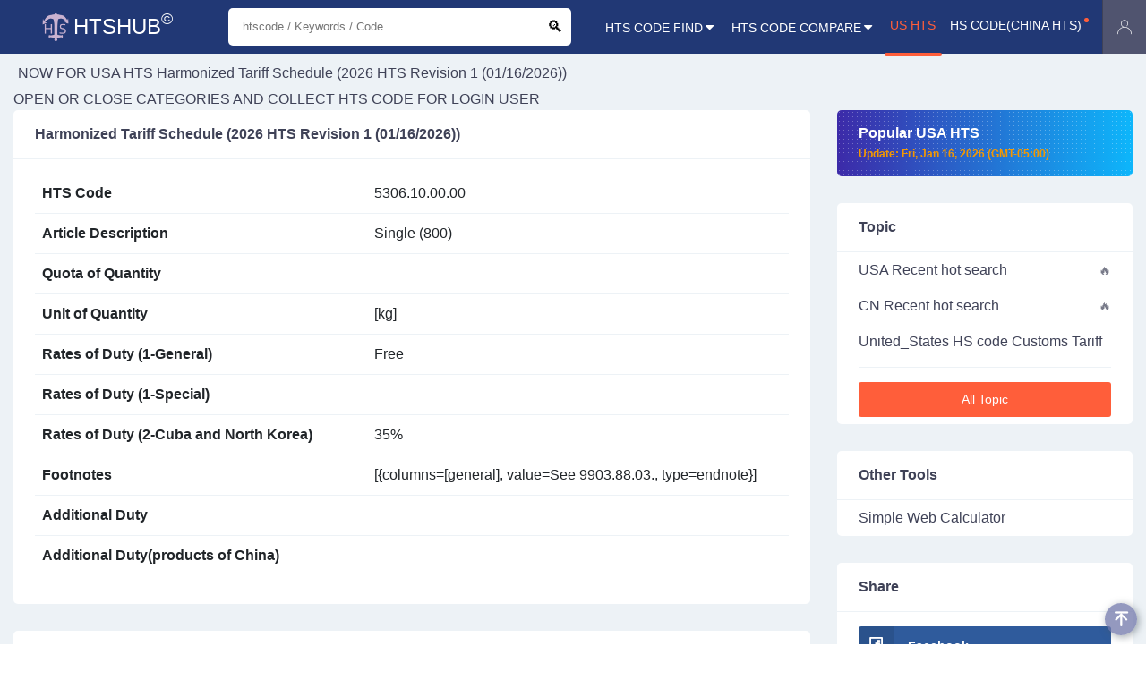

--- FILE ---
content_type: text/html;charset=UTF-8
request_url: https://www.htshub.com/us-hs/detail/5306100000
body_size: 4196
content:
<!DOCTYPE html>
<html lang="en">
<head>
    <meta charset="utf-8">
    <meta http-equiv="X-UA-Compatible" content="IE=edge" />
    <meta name="format-detection" content="telephone=no">
    <meta name="renderer" content="webkit">
    <meta name="viewport" content="width=device-width,initial-scale=1,maximum-scale=1,user-scalable=no">
    <meta http-equiv="Cache-Control" content="no-transform" />
    <meta http-equiv="Cache-Control" content="no-siteapp" />
    <meta name="MobileOptimized" content="width" />
    <meta name="HandheldFriendly" content="true" />
    <meta http-equiv="cleartype" content="on" />
		<meta name="description" content="Single (800)" />
    <meta name="keywords" content="5306.10.00.00 HTS CODE, HTS CODES, harmonized tariff schedule" />
    <link rel="shortcut icon" href="https://www.htshub.com/static/img/favicon.ico" type="image/vnd.microsoft.icon" />
    <link rel="apple-touch-icon" href="/apple-touch-icon.png" />
    <link rel="apple-touch-icon" href="/apple-touch-icon-precomposed.png" />
    <link rel="apple-touch-icon" sizes="120x120" href="/apple-touch-icon-120x120-precomposed.png" />
    <link rel="apple-touch-icon" sizes="120x120" href="/apple-touch-icon-120x120.png" />
    <link rel="apple-touch-icon" sizes="152x152" href="/apple-touch-icon-152x152-precomposed.png" />
    <link rel="apple-touch-icon" sizes="152x152" href="/apple-touch-icon-152x152.png" />
	<title>5306.10.00.00-Single (800)</title>
    <link rel="stylesheet" href="https://www.htshub.com/static/css/hts.min.css?v=009">
 <!-- Global site tag (gtag.js) - Google Analytics -->
<script async src="https://www.googletagmanager.com/gtag/js?id=G-RXZ7364MBD"></script>
<script>
  window.dataLayer = window.dataLayer || [];
  function gtag(){dataLayer.push(arguments);}
  gtag('js', new Date());

  gtag('config', 'G-RXZ7364MBD');
</script><script async src="https://pagead2.googlesyndication.com/pagead/js/adsbygoogle.js?client=ca-pub-1599550372230674"
     crossorigin="anonymous"></script></head>
<body>
    <header>
        <div class="container-fluid">
            <div class="row justify-content-between align-items-center">
                <div class="col-lg-auto logo">
                    <a href="/" title="Home">
                        <img src="https://www.htshub.com/static/img/logo-white.png" alt="logo">htshub<sup>©</sup>
                    </a>
                </div>
                <div class="col-auto nav_switch_box">
                    <label class="nav_switch" for="nav_filter"><i class="fa fa-menu"></i></label>
                    <label class="nav_switch" for="nav_mobile"><i class="fa fa-controls"></i></label>
                    <a class="nav_switch" href="/user"><i class="fa fa-user" id="u-name"></i></a>
                </div>
                <input type="checkbox" id="nav_mobile">
                <label class="all_lang_shadow" for="nav_mobile"></label>
                <div class="col top_search_wrapper">
                    <div class="top_search">
                        <form class="d-flex input-wrapper search-icon" action="/us-hs/search" method="post"> <input type="text" name="wd" autocomplete="off" placeholder="htscode / Keywords / Code" value="" required> <input type="submit" value="🔍️">
                           <!-- <ul class="hts_hot_list fontsize_1x">
                                <li>
                                    <dl class="row no-gutters small border_top text_silver">
                                        <dt>Hot Keywords:</dt>
                                        <dd><a href="/us-hs/search/moon">moon</a></dd>
                                        <dd><a href="/us-hs/search/love">love</a></dd>
                                        <dd><a href="/us-hs/search/sun">Sun</a></dd>
                                    </dl>
                                </li>
                            </ul>-->
                        </form>
                    </div>
                </div>
                <nav class="col-auto nav">
                    <h2 class="nav_title">Navigation <label for="nav_mobile"><i class="fa fa-close"></i></label></h2>
                    <ul class="row no-gutters">
                        <li class="col-auto">
                            <a href="/">HTS CODE FIND<i class="fa fa-caret-down"></i></a>
                            <ul>
                                <li><a href="/us-hs">USA HTS</a></li>
                               <!-- <li><a href="/taric">TARIC(EU HTS)</a></li> -->
                                <li><a href="/cn-hs">HS CODE(China HTS)</a></li>
                                <li><a href="/jp-hs">Japan HTS</a></li>
                                <li><a href="/ca-hs">Canada HTS Customs Tariff</a></li>
                            </ul>
                        </li>
                        <li class="col-auto">
                            <a>HTS CODE Compare<i class="fa fa-caret-down"></i></a>
                            <ul>
                                <li><a href="/us-hs/compare-htscode">USA HTS Compare</a></li>
                               <!-- <li><a href="/taric">TARIC(EU HTS) Compare</a></li> -->
                                <li><a href="/cn-hs/compare-htscode">HS CODE(China HTS) Compare</a></li>
                                <li><a href="/jp-hs/compare-htscode">Japan HTS  Compare</a></li>
                                <li><a href="/ca-hs/compare-htscode">Canada HTS  Compare</a></li>
                            </ul>
                        </li>
                        <li class="col-auto"><a class="active"  href="/us-hs">US HTS</a></li>
                       <!-- <li class="col-auto"><a   href="/taric">TARIC(EU HTS)</a></li>-->
                        <li class="col-auto"><a   class="new" href="/cn-hs">HS CODE(China HTS)</a></li>
                    </ul>
                </nav>
            </div>
        </div>
    </header><section class="main">
<div class="content_right">
    <div class="content_body">
        <div class="container">
         <div style="margin-left:5px;margin-bottom:5px;" title="outdent/leftdent">
                     NOW FOR USA HTS <a href="/us-hs">Harmonized Tariff Schedule (2026 HTS Revision 1 (01/16/2026))</a>
         </div>
              OPEN OR CLOSE CATEGORIES AND COLLECT HTS CODE  FOR  <a href ="/user">LOGIN USER</a>
         <script>
          function getCookie(name) {
    var prefix = name + "="
    var start = document.cookie.indexOf(prefix)
    if (start == -1) {
        return null;
    }
    var end = document.cookie.indexOf(";", start + prefix.length)
    if (end == -1) {
        end = document.cookie.length;
    }
    var value = document.cookie.substring(start + prefix.length, end)
    return unescape(value);
}
var uname = getCookie('uname');
if(uname!=null){
	document.getElementById('u-name').style.color="#77FF00";
}
           </script>
             <div class="row">
 <!-- main start -->
<div class="col">
    <div class="hts_card_list">
        <h2><a href="/us-hs" class="d-flex justify-content-between">Harmonized Tariff Schedule (2026 HTS Revision 1 (01/16/2026))</a></h2>
        <div class="p-xs detail-hts">
        	<table class="table table-hover top_no_border">
				<tr>
					<td><b>HTS Code</b></td>
					<td>5306.10.00.00<!--
					
					
					<br/><span>Valid in  version</span>-->
					</td>
				</tr>
				<tr>
					<td><b>Article Description</b></td>
					<td>Single (800)</td>
				</tr>
				<tr>
					<td><b>Quota of Quantity</b></td>
					<td></td>
				</tr>
				<tr>
					<td><b>Unit of Quantity</b></td>
					<td>[kg]</td>
				</tr>
				<tr>
					<td><b>Rates of Duty (1-General)</b></td>
					<td>Free</td>
				</tr>
				<tr>
					<td><b>Rates of Duty (1-Special)</b></td>
					<td></td>
				</tr>
				<tr>
					<td style="min-width:350px;"><b>Rates of Duty (2-Cuba and North Korea)</b></td>
					<td>35%</td>
				</tr>
				<tr>
					<td><b>Footnotes</b></td>
					<td>[{columns=[general], value=See 9903.88.03., type=endnote}]</td>
				</tr>
				<tr>
					<td><b>Additional Duty</b></td>
					<td></td>
				</tr>
				<tr>
					<td><b>Additional Duty(products of China)</b></td>
					<td></td>
				</tr>
				</table>
	        </div>
	     </div>
	     
	     <!-- next start -->
	     <div class="hts_card_list">
	     	<h2><span class="d-flex justify-content-between">Related Information</span></h2>
	     	<div class="p-xs detail-hts">
	     		<table class="table table-hover top_no_border">
	     			<tr><td style="min-width:100px"><b>Section XI:</b></td><td><a href="/us-hs/section/section-11"> Textile and Textile Articles</a></td></tr>
	     			<tr><td style="min-width:100px"><b>Chapter 53</b></td><td><a href="/us-hs/chapter/53">  Other vegetable textile fibers; paper yarn and woven fabric of paper yarn</a></td></tr>
	     			<tr><td style="min-width:100px"><b>Heading 5306</b></td><td><a href="/us-hs/head/5306">Flax yarn:</a></td></tr>
	     		</table>
	        </div>
	     </div>
	     
	        <div class="hts_card_list">
	        <div class="p-xs">
	        	<div class="detail-more" style="overflow: hidden;">
	        	<div style="float: left; width: 80%;" title="Flax yarn:">Prev:<a class="text_blue" href="/us-hs/detail/5306">5306&nbsp;&nbsp;Flax yarn:</a></div>
            	<div style="float: right; min-width:100px;"><a href="/us-hs/compare-htscode/5306100000-5306" >Compare-5306</a></div>
	        	</div>
            	<div class="detail-more detail-more-top" style="overflow: hidden;">
            	<div style="float: left; width: 80%;">Next:<a class="text_blue" href="/us-hs/detail/5306200000">5306.20.00.00&nbsp;&nbsp;Multiple (folded) or cabled (800)</a></div>
            	<div style="float: right;min-width:100px;"><a href="/us-hs/compare-htscode/5306100000-5306200000" >Compare-5306200000</a></div>
            	</div>
	   		</div>
	   		</div>
	   
	     <!-- next end--->
<!--comment start-->
<style>
	     .ecomment {
    padding: 12px 16px;
    border-radius: 4px;
}
.border {
    border: 1px solid #edf2f6;
}
</style>
<div class="hts_card_list social_wrapper font_global">
<h2><span class="hts_font line">💬</span>Remark for HTS <span class="small">(Only show for me)</span><i id="comment"></i></h2>
 <div class="p-xs">
   Login for collect HTS CODE，<a class="text_blue" rel="nofollow" href="/user/login?hscode=5306100000&area=USA"  target="_blank">Sign In</a>
</div>
</div><!--comment end-->
</div>               
 <!--main end ----->
<div class="right_side col">
    <div class="content_sidebar content_sticky">
        <div class="widget">
            <div class="widget_wrapper">
                <div class="popular_hts">
                                    <h2><a href="/us-hs" title="Update: Fri, Jan 16, 2026 (GMT-05:00)">Popular USA HTS <br> <span class="x_small text_yellow">Update: Fri, Jan 16, 2026 (GMT-05:00)</span></a></h2>
                </div>
            </div>
        </div>
        <div class="widget">
            <h2><a href='/'>Topic</a></h2>
            <div class="widget-content hot">
				<div class="widget_box d-flex align-items-center">
				<a href='/us-hs/hot' class="col truncate px-0">USA Recent hot search</a>
				</div>
			</div>
			<div class="widget-content hot">
				<div class="widget_box d-flex align-items-center">
				<a href='/cn-hs/hot' class="col truncate px-0">CN Recent hot search</a>
				</div>
			</div>
            <div class="widget-content">
                 <div class="widget_box d-flex align-items-center">
                    <a href='/us-hs' class="col truncate px-0">United_States HS code Customs Tariff</a>
                 </div>
           </div>
                <div class="widget-content more_link">
                    <div class="widget_box">
                        <hr class="mt-0">
                        <a href='/' class="more_link_btn">All Topic</a>
                    </div>
                </div>
        </div>
        <!-- other tools start -->
         <div class="widget">
            <h2>Other Tools</h2>
            <div class="widget-content">
                 <div class="widget_box d-flex align-items-center">
                    <a href="/calculator" class="col truncate px-0" title="Free Online Web Calculator">Simple Web Calculator</a>
                </div>
            </div>
        </div>
        <!-- other tools end -->
        <div class="widget">
            <h2><a>Share</a></h2>
            <div class="widget_wrapper py-2">
                <div class="widget_content">
                    <div class="widget_box">
                        <a href="https://www.facebook.com/sharer.php?u=https://www.htshub.com/&title=Home" class="share_link link_bg_1" rel="nofollow" target="_blank"><i class="fa fa-facebook"></i>Facebook</a>
                    </div>
                </div>
                <div class="widget_content">
                    <div class="widget_box">
                        <a href="https://twitter.com/share?url=https://www.htshub.com/&text=Home" class="share_link link_bg_2" rel="nofollow" target="_blank"><i class="fa fa-twitter"></i>Twitter</a>
                    </div>
                </div>
            </div>
        </div>
        <div class="widget"></div>
    </div>
</div>              <!-- right sider  --->
            </div>
        </div>
    </div>
</div>
</section>
<footer id="htsfooter">
        <div class="container">
            <div class="row justify-content-between">
                <div class="col">
                    <a class="logo_box" href="/">
                        <div class="title_box">
                            <div>htshub</div>
                            <p>HS Code and Tariff Index</p>
                        </div>
                    </a>
                    <div class="about_box">
                        <p>World Customs Harmonized System</p>
                    </div>
                </div>
                <div class="col quick_link y_scroll">
                    <div class="row">
                        <div class="col">
                            <div class="nav_menu_box">
                                <h3>Quick Navigation</h3>
                                <ul class="nav_menu">
                                    <li><a href="/">Home</a></li>
                                    <li><a href="/us-hs" class="new">US HTS</a></li>
                                    <!--
                                    <li><a href="/cn-hs">CHINA HTS</a></li>
                                    <li><a href="/eu-hs">EU HTS</a></li>
                                    -->
                                </ul>
                            </div>
                        </div>
                        <!--
                        <div class="col">
                            <div class="nav_menu_box">
                                <h3>About Us</h3>
                                <ul class="nav_menu">
                                    <li><a href="/help-list" class="new">User Guide</a></li>
                                    <li><a href="/contact">Contact Us</a></li>
                                </ul>
                            </div>
                        </div>
                        -->
                    </div>
                </div>
            </div>
        </div>

        <hr>
        <div class="copyright container">
            <div class="row justify-content-lg-between align-items-center">
                <div class="col-auto info_body">© 2026 <a class="text_orange" href="/">HTShub.com</a></div>
                <div class="col-auto">
                    <a class="tooltip" href="/info/notices">
                        <i class="fa fa-safety-certificate"></i>Legal Notices</a>
                </div>
                <div class="col-auto">
                    <a class="tooltip" href="/info/privacy-policy">
                        <i class="fa fa-info-circle"></i>Privacy Policy</a>
                </div>
            </div>
        </div>
    </footer>
    <ul class="stiky_menu">
        <li><a id="totop" href="#" title="Back to top"><i class="fa fa-icon-up"></i></a></li>
    </ul>
<script defer src="https://static.cloudflareinsights.com/beacon.min.js/vcd15cbe7772f49c399c6a5babf22c1241717689176015" integrity="sha512-ZpsOmlRQV6y907TI0dKBHq9Md29nnaEIPlkf84rnaERnq6zvWvPUqr2ft8M1aS28oN72PdrCzSjY4U6VaAw1EQ==" data-cf-beacon='{"version":"2024.11.0","token":"d6369a9a89074dcf9eef99200ebdc336","r":1,"server_timing":{"name":{"cfCacheStatus":true,"cfEdge":true,"cfExtPri":true,"cfL4":true,"cfOrigin":true,"cfSpeedBrain":true},"location_startswith":null}}' crossorigin="anonymous"></script>
</body>

</html>


--- FILE ---
content_type: text/html; charset=utf-8
request_url: https://www.google.com/recaptcha/api2/aframe
body_size: 270
content:
<!DOCTYPE HTML><html><head><meta http-equiv="content-type" content="text/html; charset=UTF-8"></head><body><script nonce="SQ76WXhCx04ZSh6MbKvzZA">/** Anti-fraud and anti-abuse applications only. See google.com/recaptcha */ try{var clients={'sodar':'https://pagead2.googlesyndication.com/pagead/sodar?'};window.addEventListener("message",function(a){try{if(a.source===window.parent){var b=JSON.parse(a.data);var c=clients[b['id']];if(c){var d=document.createElement('img');d.src=c+b['params']+'&rc='+(localStorage.getItem("rc::a")?sessionStorage.getItem("rc::b"):"");window.document.body.appendChild(d);sessionStorage.setItem("rc::e",parseInt(sessionStorage.getItem("rc::e")||0)+1);localStorage.setItem("rc::h",'1768817294690');}}}catch(b){}});window.parent.postMessage("_grecaptcha_ready", "*");}catch(b){}</script></body></html>

--- FILE ---
content_type: text/css
request_url: https://www.htshub.com/static/css/hts.min.css?v=009
body_size: 15783
content:
/*! 
 * Bootstrap Reboot v4.4.1 (https://getbootstrap.com/)
 * Copyright 2011-2019 The Bootstrap Authors
 * Copyright 2011-2019 Twitter, Inc.
 * Licensed under MIT (https://github.com/twbs/bootstrap/blob/master/LICENSE)
 * Forked from Normalize.css, licensed MIT (https://github.com/necolas/normalize.css/blob/master/LICENSE.md)
 */*,::after,::before{box-sizing:border-box}.mb_1,p,pre{margin-bottom:1rem;margin-top:0}.col,.col-auto,.col.full,.col.grow,.row-cols-1>*{max-width:100%}.clearfix::after,.list_circle li::before,.tooltip .tooltip_info:after{content:""}.card>a>h2,.logo_box .title_box,.nav_menu_box,.uppercase,header .logo,header .nav ul li a{text-transform:uppercase}.all_lang ul li a:after,.fa,header .nav>ul li>ul a:after{-webkit-font-smoothing:antialiased}.BeautyAlert,.card>a>h2,.stick_sidebar_left .btn_box a,.stick_sidebar_left .submenu_toggle li a span,.text-truncate,.text_animate_ro>span>i,.tooltip .tooltip_info,.truncate,.widget .share_link{text-overflow:ellipsis;white-space:nowrap}.strong,b,strong{font-weight:700}sub,sup{position:relative;font-size:75%;line-height:0;vertical-align:baseline}.sub,sub{bottom:-.25em}.sup,sup{top:-.5em}code,kbd,pre,samp{font-family:SFMono-Regular,Menlo,Monaco,Consolas,"Liberation Mono","Courier New",monospace;font-size:1em}pre{overflow:auto}figure{margin:0 0 1rem}@keyframes heart{0%,17.5%{font-size:0}}@keyframes bubble{15%{transform:scale(1);border-color:#a480ff;border-width:1rem}100%,50%{transform:scale(1);border-width:0}}@keyframes sparkles{0%,20%{opacity:0}25%{opacity:1;box-shadow:.32476rem -2.4375rem 0 0 #ff8080,-.32476rem -2.0625rem 0 0 #ffed80,2.1082rem -1.26585rem 0 0 #ffed80,1.41004rem -1.53985rem 0 0 #a4ff80,2.30412rem .85901rem 0 0 #a4ff80,2.08305rem .14233rem 0 0 #80ffc8,.76499rem 2.33702rem 0 0 #80ffc8,1.18748rem 1.71734rem 0 0 #80c8ff,-1.35019rem 2.0552rem 0 0 #80c8ff,-.60229rem 1.99916rem 0 0 #a480ff,-2.44865rem .22578rem 0 0 #a480ff,-1.93852rem .77557rem 0 0 #ff80ed,-1.70323rem -1.77366rem 0 0 #ff80ed,-1.81501rem -1.03204rem 0 0 #ff8080}}@keyframes text_l{from{background-position:-150px 0}to{background-position:0 0}}@keyframes text_r{to{transform:rotateX(360deg)}}@keyframes animate04{50%{transform:translate(20px)}}@keyframes animate10{0%{transform:translate(0)}100%{transform:translate(-110vw)}}@keyframes animate10-mobile{0%{transform:translate(15vw) scale(.75)}100%{transform:translate(-200vw) scale(.75)}}@keyframes animate11{50%{transform:translateY(5px);opacity:0}}@keyframes animate13{0%{transform:translate(-20vw,200px) scale(1.5)}100%{transform:translate(50vw,-200px) scale(.2)}}@keyframes cubespin{to{transform:rotateX(-35deg) rotateY(-315deg) rotate(-360deg)}}.container,.container-fluid{width:100%;padding-right:15px;padding-left:15px;margin-right:auto;margin-left:auto}.row{display:-ms-flexbox;display:flex;-ms-flex-wrap:wrap;flex-wrap:wrap;margin-right:-15px;margin-left:-15px}.no-gutters{margin-right:0;margin-left:0}.no-gutters>.col,.no-gutters>[class*=col-]{padding-right:0;padding-left:0}.col,.col-auto{position:relative;width:100%;padding-right:15px;padding-left:15px}.col{-ms-flex-preferred-size:0;flex-basis:0;-ms-flex-positive:1;flex-grow:1}.col.grow{flex-basis:0;flex-grow:1}.col.full{flex-basis:100%}.col-auto{-ms-flex:0 0 auto;flex:0 0 auto;width:auto}@media (max-width:1025px){.col,.col-auto.line{-ms-flex-preferred-size:100%;flex-basis:100%}}.row-cols-1>*{-ms-flex:0 0 100%;flex:0 0 100%}.row-cols-2>*{-ms-flex:0 0 50%;flex:0 0 50%;max-width:50%}.row-cols-3>*{-ms-flex:0 0 33.333333%;flex:0 0 33.333333%;max-width:33.333333%}.row-cols-4>*{-ms-flex:0 0 25%;flex:0 0 25%;max-width:25%}.row-cols-5>*{-ms-flex:0 0 20%;flex:0 0 20%;max-width:20%}.row-cols-6>*{-ms-flex:0 0 16.666667%;flex:0 0 16.666667%;max-width:16.666667%}@media (min-width:1025px){.row-cols-lg-1>*{-ms-flex:0 0 100%;flex:0 0 100%;max-width:100%}.row-cols-lg-2>*{-ms-flex:0 0 50%;flex:0 0 50%;max-width:50%}.row-cols-lg-3>*{-ms-flex:0 0 33.333333%;flex:0 0 33.333333%;max-width:33.333333%}.row-cols-lg-4>*{-ms-flex:0 0 25%;flex:0 0 25%;max-width:25%}.row-cols-lg-5>*{-ms-flex:0 0 20%;flex:0 0 20%;max-width:20%}.row-cols-lg-6>*{-ms-flex:0 0 16.666667%;flex:0 0 16.666667%;max-width:16.666667%}}.d-inline-block{display:inline-block}.d-flex{display:-ms-flexbox;display:flex}.d-inline-flex{display:-ms-inline-flexbox;display:inline-flex}.flex-column{-ms-flex-direction:column;flex-direction:column}.flex-column-reverse{-ms-flex-direction:column-reverse;flex-direction:column-reverse}.justify-content-center{-ms-flex-pack:center;justify-content:center}.justify-content-between{-ms-flex-pack:justify;justify-content:space-between}.justify-content-around{-ms-flex-pack:distribute;justify-content:space-around}.align-items-center{-ms-flex-align:center;align-items:center}.align-items-stretch{-ms-flex-align:stretch;align-items:stretch}.no-max-w{max-width:none}/*!
  * Alexander update 20210404
  * zh-hans|zh-hant|en|emoji
  */a{-webkit-tap-highlight-color:transparent}.h1,.h2,.h3,.h4,.h5,.h6,h1,h2,h3,h4,h5,h6{margin-bottom:.5rem;font-weight:500;line-height:1.2}.table,hr,table{margin-bottom:1rem}li,ul{list-style:none}img{border:0}.w-100,amp-img{width:100%}hr{margin-top:1rem;border:0;border-top:1px solid #edf2f6}.border_top,.hts_card_list>div+h3,.table td,.table th{border-top:1px solid #edf2f6}.radius_1,code{border-radius:5px}.small,small{font-size:87.5%;font-weight:400}code{font-size:87.5%;color:#e83e8c;word-wrap:break-word;padding:.25em .5em;background-color:#edf2f6}.table,table{width:100%;color:#212529;border-collapse:collapse}.table-hover tbody tr:hover,table .hover,table tr:hover{background-color:rgba(237,242,246,.25)}.table td,.table th{padding:.625rem .5rem;vertical-align:middle;position:relative;text-align:inherit}.table thead th{vertical-align:bottom;border-bottom:2px solid #dee2e6}.table tbody+tbody{border-top:2px solid #dee2e6}.clearfix::after{display:block;clear:both}.text-left{text-align:left}.text-right{text-align:right}.text-center{text-align:center}.radius_2{border-radius:50px}body{font-family:"Helvetica Neue",Helvetica,Arial,"PingFang SC","Hiragino Sans GB","Heiti SC","Microsoft YaHei","WenQuanYi Micro Hei",sans-serif;overflow-x:hidden;text-align:initial;color:#3f4257;font-size:1rem;font-weight:400;line-height:1.5;word-wrap:break-word;word-break:break-word}*{padding:0;margin:0;outline:0}:focus,input,select,textarea{outline:0}a:focus,a:hover,a:visited{text-decoration:none;outline:0}img,svg{max-width:100%;height:auto;vertical-align:middle;border-style:none}.text-truncate,.truncate,svg{overflow:hidden}.hide,[hidden],[hide],template{display:none}:root .iconfont{display:inline-block;font-size:inherit;vertical-align:middle}.capitalize,.filter_views>.col-auto,.search_filter li a,.widget .share_link{text-transform:capitalize}.p-lg{padding:3.5rem 0}.p-sm{padding:1.75rem 0}.mb_half{margin-bottom:.5rem}.mb_0,details .category_all_list,details .category_all_list .nav_menu{margin-bottom:0}@font-face{font-family:fa;src:url([data-uri]) format('truetype');font-weight:500;font-style:normal;font-display:swap}.fa{font-family:fa!important;font-size:16px;font-style:normal;-moz-osx-font-smoothing:grayscale}.fa-right:before{content:"\e642"}.fa-left:before{content:"\e609"}.fa-controls:before{content:"\e619"}.fa-user:before{content:"\e6a9"}.fa-icon-up:before{content:"\e668"}.fa-info-circle:before{content:"\e77e"}.fa-outdent:before{content:"\e7f3"}.fa-close:before{content:"\e63b"}.fa-facebook:before{content:"\e617"}.fa-caret-down:before{content:"\ef5e"}.fa-safety-certificate:before{content:"\e776"}.fa-twitter:before{content:"\e9b2"}.fa-indent:before{content:"\e6bf"}.fa-menu:before{content:"\e890"}@media (min-width:1600px){.container,.container-lg,.container-md,.container-sm,.container-xl{max-width:1440px}}.head_select,input:not([type=checkbox]):not([type=radio]):not([type=button]):not([type=submit]),select,textarea{border:none;color:#50546f;transition:.25s;height:42px;border-radius:5px;padding:.75rem 1rem}input:not([type=checkbox]):not([type=radio]):not([type=button]):not([type=submit]):focus,select:focus,textarea:focus{border-color:#3b99ff}.color_black,a{color:#3f4257;text-decoration:none;background-color:transparent}.color_blue,a:hover{color:#315efb}.list_circle{padding:.5rem 0 .5rem 1.25rem}.list_circle li,.relative{position:relative}.z_1{z-index:1}.list_circle li::before{display:inline-block;margin:0 8px 0 -16px;width:8px;height:8px;border:2px solid #3b99ff;border-radius:50%}.fa:not(i)::before{margin-right:3px}.pointer,.social_operation,.tooltip,.top_search input[type=submit]{position:relative;cursor:pointer}.tooltip .tooltip_info{font-size:14px;color:#fff;line-height:normal;font-family:initial;position:absolute;display:block;left:15%;bottom:100%;font-style:normal;overflow:hidden;max-width:160px;padding:8px 12px;border-radius:5px;background-color:#ff5e3a;box-shadow:0 5px 25px -6px rgba(41,128,185,.2);transition:.33s;opacity:0;visibility:hidden;transform:translateY(5px)}.socials_box li amp-img,.tooltip .tooltip_info amp-img,.tooltip .tooltip_info mip-img,html:not([amp]):not([mip]) .tooltip .tooltip_info img{display:block;width:80px;max-width:none;margin-bottom:2px}.tooltip .tooltip_info p,header .logo{text-align:center;margin-bottom:0}.tooltip:hover .tooltip_info{opacity:1;visibility:visible;transform:translate(0);z-index:9}.tooltip .tooltip_info:after{display:block;position:absolute;bottom:-5px;left:0;width:0;height:0;border:0;border:10px solid transparent;border-top:10px solid #ff5e3a;border-bottom:0}.btn_box_landscape .tooltip,.static{position:static}.btn_box_landscape .tooltip .tooltip_info{left:50%;transform:translate(-50%,0)}.btn_box_landscape .tooltip .tooltip_info:after{content:none}header{background-color:#213875;position:-webkit-sticky;position:sticky;top:0;z-index:3}.new,header .logo,header .nav>ul>li>a.new{position:relative}header .logo{font-size:24px;font-weight:300;width:240px;line-height:60px}header .logo a{color:#fff;display:flex;align-items:center;justify-content:center}header .logo a amp-img,html:not([amp]) header .logo a img{width:30px;margin-right:5px}header .logo a sup{display:inline-block;animation:shake-random infinite 2s}header .nav ul li a{display:block;white-space:nowrap;font-size:.875rem;color:#fff;cursor:pointer}.new:after,header .nav>ul>li a.new:after{content:"";display:block;width:5px;height:5px;position:absolute;top:10%;right:-.5rem;border-radius:50%;background-color:#ff5e3a}.all_lang>h2,.bar_wrapper>h2,.nav_title{display:none;position:relative;font-size:18px;padding:15px;border-bottom:solid 1px rgba(255,255,255,.1)}header .nav ul li{position:relative}header .nav>ul.row>li{padding:0 1rem}header .nav>ul>li>a.active{color:#ff5e3a}header .nav>ul>li>a.active:after{content:"";position:absolute;top:auto;bottom:-21px;left:0;right:0;margin:auto;width:4rem;height:4px;border-radius:5px;background-color:#ff5e3a}.social_operation ul,header .nav>ul li>ul{position:absolute;z-index:2;top:100%;left:50%;text-align:initial;transform:translate(-50%,5px);background-color:#fff;border-radius:5px;border:1px solid #ebedff;box-shadow:0 5px 20px 0 rgba(23,44,82,.1);transition:.33s;opacity:0;visibility:hidden}.social_operation ul{left:calc(50% - 1.25rem)}.social_operation ul a,header .nav>ul li>ul a{padding:6px 30px;font-size:14px;font-weight:400;color:#666;min-width:200px;transition:.4s ease-out}.social_operation ul a{display:block;min-width:auto}header .nav>ul li>ul a:after{content:"";position:absolute;top:3px;right:15px;font-family:iconfont;font-size:20px;font-style:normal;-moz-osx-font-smoothing:grayscale;transition:.4s ease-out;opacity:0;visibility:hidden}.social_operation ul a:hover,header .nav>ul li>ul a:hover{background-color:#edf2f6;color:#ff5e3a}header .nav>ul li>ul a:hover:after{transform:translate(-5px,0);opacity:1;visibility:visible}.social_operation:hover ul,header .nav>ul li:hover>ul{opacity:1;visibility:visible;transform:translate(-50%,0)}.input-wrapper{background-color:#fff;border-radius:5px;font-size:14px;min-width:300px}.top_search .input-wrapper+label{display:none;margin-bottom:0;width:45px;text-align:center;color:#fff;background-color:#ff5e3a;border-radius:5px;font-size:18px;font-weight:700;line-height:36px;margin-left:5px}.input-wrapper input:not([type=submit]):not([type=button]){border:none;padding:0 12px;width:calc(100% - 36px);background-color:transparent;line-height:42px}.input-wrapper input[type=button],.input-wrapper input[type=submit]{border:none;background-color:transparent;line-height:36px;width:36px;font-size:18px}.top_search{display:flex;max-width:460px;margin:auto}.search-icon{position:relative;width:100%}.BeautyAlert{padding:10px;margin:0 auto;position:fixed;top:200px;left:50%;background:#02b875;z-index:999999;-webkit-border-radius:5px;-moz-border-radius:5px;border-radius:5px;overflow:hidden;color:#fff;text-align:center;font-size:16px}.BeautyAlert_error{background:#ff5b5b}.BeautyAlert_success{background:#57ad68}.BeautyAlert_warn{background:#f29a00}.hts_hot_list{position:absolute;width:100%;top:100%;left:0;z-index:2;background-color:#fff;border-radius:6px;padding:0 .5rem;border:1px solid #ebedff;box-shadow:0 5px 20px 0 rgba(23,44,82,.1);transition:.33s .2s;opacity:0;visibility:hidden;transform:translateY(5px)}.hts_hot_list li a,.hts_hot_list li dt{display:block;padding:5px .5rem;transition:.2s ease-out}.hts_hot_list li dt{flex:0 0 100%}.hts_hot_list li dl{padding:.25rem 0}.hts_hot_list li dd a{padding:4px 10px;margin:0 2px}.hts_hot_list li a.active,.hts_hot_list li a:hover{background-color:#edf2f6;color:#ff5e3a}.hts_hot_list li a.active.more{display:block;text-align:center;padding:8px;margin:8px;border-radius:5px;color:#fff;background-color:#ff5e3a}.hts_hot_list,.mr_1{margin-right:5px}.mr_2{margin-right:1rem}.ml_3{margin-left:1.5rem}header .input-wrapper input[type=text]:focus~.hts_hot_list{opacity:1;visibility:visible;transform:translateY(2px)}.side-menu{position:absolute}.side-menu label{display:inline-block;font-size:14px;text-align:center;vertical-align:middle;line-height:42px;color:#fff;margin-bottom:0;cursor:pointer}#nav_filter[type=checkbox],.menu_switch,.side-menu [type=checkbox],header [type=checkbox]{display:none}.bar_wrapper>h2 label,.nav_title>label{display:none;margin-bottom:0;font-size:18px;color:#ff5e3a;font-weight:700;position:absolute;top:15px;right:15px;line-height:1}.all_lang>h2 label{display:block}.all_lang ul li a:after{content:"\e7eb";position:absolute;top:15px;right:10px;font-weight:700;font-family:iconfont;font-size:12px;font-style:normal;-moz-osx-font-smoothing:grayscale}.all_lang_shadow{position:fixed;left:0;right:0;top:0;bottom:0;width:100%;height:100%;z-index:9;opacity:0;visibility:hidden;background-color:rgba(0,0,0,.35);transform:translate3d(0,0,0);transition:.33s}#nav_mobile[type=checkbox]:checked~.all_lang_shadow{opacity:1;visibility:visible}[type=checkbox]:checked~.all_lang{transform:translate(-240px);box-shadow:0 15px 25px 1px rgba(0,0,0,.1)}.content_right>div+div{margin-top:10px}.text_animate_bg{position:relative;color:#3f4257;text-shadow:-4px -4px #fff,-2px -2px rgba(63,66,87,.7);-webkit-text-fill-color:transparent;-webkit-background-clip:text;background-image:-webkit-linear-gradient(-45deg,#3f4257 25%,rgba(255,255,255,0) 25%,rgba(255,255,255,0) 50%,#3f4257 50%,#3f4257 75%,rgba(255,255,255,.5) 75%,rgba(255,255,255,0));background-size:150px 150px;animation:text_l 2s infinite linear}.card.more_pro>a,.popular_hts,.profile_header_bg{background-size:5px 5px,100% 100%}.text_animate_ro{position:relative;width:100%;height:30px;overflow:hidden;perspective:300px}.text_animate_ro>span,.text_animate_ro>span>i{position:absolute;height:30px;left:0;width:100%}.text_animate_ro>span{top:50%;margin-top:-15px;transform-style:preserve-3d;animation:text_r 15s infinite linear}.text_animate_ro>span>i{color:#3f4257;top:0;overflow:hidden;line-height:30px;font-style:normal;-webkit-backface-visibility:hidden;backface-visibility:hidden;text-indent:1rem}.text_animate_ro>span>i:nth-of-type(n+1){transform:rotateX(72deg) translateZ(30px)}.text_animate_ro>span>i:nth-of-type(n+2){transform:rotateX(144deg) translateZ(30px)}.text_animate_ro>span>i:nth-of-type(n+3){transform:rotateX(216deg) translateZ(30px)}.text_animate_ro>span>i:nth-of-type(n+4){transform:rotateX(288deg) translateZ(30px)}.text_animate_ro>span>i:nth-of-type(n+5){transform:rotateX(360deg) translateZ(30px)}.yy01{bottom:30%;right:4%;font-size:40px}.yy02{bottom:25%;right:11%;font-size:60px}.yy03{bottom:30%;right:10%;font-size:30px}.yy04{top:5%;right:2%;font-size:90px;animation:animate04 6s linear infinite}.yy05{top:5%;right:6%;font-size:60px}.yy06{bottom:30%;right:30%;font-size:100px}.yy07,.yy08,.yy09{bottom:20%}.yy07,.yy08,.yy09,.yy10{font-size:60px}.yy07{right:13%}.yy08{right:20%}.yy09{right:0}.yy10{bottom:8%;right:-10%;animation:animate10 15s linear infinite}.yy11{bottom:15%;left:22%;font-size:40px}.yy12{bottom:10%;right:-15%;font-size:90px;animation:animate10 18s linear infinite}.yy13{top:10%;left:-5%;font-size:40px;animation:animate13 6s linear infinite}.yy14{bottom:20%;left:2%;font-size:30px}.yy15{bottom:15%;left:25%;font-size:35px}.yy16{bottom:22%;left:0;font-size:40px}.yy17{bottom:30%;left:0;font-size:100px}.yy18,.yy19{font-size:60px}.yy18{bottom:30%;left:6%}.yy19{top:20%;left:5%;animation:animate04 6s linear infinite -3s}.snow-animate02{width:2px;height:2px}.snow-animate03{width:3px;height:3px}.card{position:relative;margin-bottom:30px}.card>a{display:flex;align-items:center;justify-content:center;height:190px;overflow:hidden;border-radius:5px}.card>a>h2{position:absolute;top:20px;left:20px;right:20px;font-size:18px;color:#fff;overflow:hidden;z-index:1}.card>a>p.data{position:absolute;bottom:20px;left:20px;margin:0;color:#4485ed;font-size:12px;background-color:#fff;padding:3px 6px;border-radius:50px;min-width:1.5rem;text-align:center}.card.more_pro>a{perspective:1000px;background-image:radial-gradient(rgba(255,255,255,.3) 15%,rgba(0,0,0,0) 16%),linear-gradient(to left,#4485ed,#f74881)}.category_list [class^=col] .card.more_pro>a>p.core{transform-style:PRESERVE-3D;text-shadow:none;width:80px;height:80px;position:relative;transform:rotateX(-35deg) rotateY(45deg) rotate(0);animation:cubespin 10s linear infinite}.card.more_pro>a>p.core i{position:absolute;left:0;top:0;right:0;bottom:0;display:block;font-style:normal;font-size:32px;line-height:80px;border-radius:0;text-align:center;background-color:#fff}.card.more_pro>a>p.core i:nth-of-type(n+1){background:rgba(255,94,58,.9);transform:rotateX(180deg) translateZ(-40px)}.card.more_pro>a>p.core i:nth-of-type(n+2){background:rgba(68,133,237,.9);transform:rotateX(180deg) translateZ(40px) rotate(180deg) rotateY(180deg)}.card.more_pro>a>p.core i:nth-of-type(n+3){background:rgba(255,153,0,.9);transform:rotateY(90deg) translateZ(40px) rotate(-90deg) rotateX(180deg)}.card.more_pro>a>p.core i:nth-of-type(n+4){background:rgba(247,72,129,.9);transform:rotateY(-90deg) translateZ(40px) rotatex(180deg) rotate(270deg)}.card.more_pro>a>p.core i:nth-of-type(n+5){background:rgba(82,64,97,.9);transform:rotateX(90deg) translateZ(40px) rotate(-90deg) rotateY(180deg)}.card.more_pro>a>p.core i:nth-of-type(n+6){background:rgba(156,39,176,.9);transform:rotateX(90deg) translateZ(-40px)}.col:nth-of-type(4n-1)>.topic_item:before,.popular_hts .popular_list,.popular_list,.widget-content:nth-of-type(4n-1) .vcard,[class^=col]:nth-of-type(4n-1)>.card>a,li:nth-of-type(4n-1) .user-picture{background-color:#f04c3a}.col:nth-of-type(4n-2)>.topic_item:before,.popular_hts .popular_list,.popular_list,.widget-content:nth-of-type(4n-2) .vcard,[class^=col]:nth-of-type(4n-2)>.card>a,li:nth-of-type(4n-2) .user-picture{background-color:#4485ed}.col:nth-of-type(4n-3)>.topic_item:before,.popular_hts .popular_list,.popular_list,.widget-content:nth-of-type(4n-3) .vcard,[class^=col]:nth-of-type(4n-3)>.card>a,li:nth-of-type(4n-3) .user-picture{background-color:#f90}.col:nth-of-type(4n-4)>.topic_item:before,.popular_hts .popular_list,.popular_list,.widget-content:nth-of-type(4n-4) .vcard,[class^=col]:nth-of-type(4n-4)>.card>a,li:nth-of-type(4n-4) .user-picture{background-color:#35a541}[class^=col]>.card>a:hover>p.core{text-shadow:none;transform:scale(.9)}.aboutus_item:after,.card.more>a:after{content:"\e784";font-family:iconfont;color:#fff;font-size:36px;line-height:1;position:absolute;bottom:20px;right:20px;pointer-events:none;transform:translate(20px,0) rotate(45deg);transition:.5s;opacity:0}.aboutus_item:hover:after,.card.more>a:hover:after{transform:translate(0,0) rotate(-90deg);opacity:1}.stick_sidebar_left .btn_box a+label:hover,.stick_sidebar_left :checked~.btn_box a+label.with_icon{transform:rotate(180deg)}.main{display:flex}.stick_sidebar_left{width:240px;position:fixed;top:60px;left:0;height:100vh;max-height:calc(100vh - 60px);overflow-x:visible;overflow-y:scroll;flex:0 0 auto;z-index:3;background-color:#fff;box-shadow:0 0 34px 0 rgba(63,66,87,.1);transition:transform .33s}.stick_sidebar_left h2,.stick_sidebar_left h3{position:relative;font-size:16px;padding:15px 20px;margin-bottom:0;text-indent:10px}.stick_sidebar_left h3:after{content:"";position:absolute;top:17px;left:20px;width:2px;height:15px;background-color:#ff5e3a}.content_right{flex:1 0 auto;background-color:#edf2f6;padding-top:10px;width:auto;max-width:100%}.act,.stick_sidebar_left .btn_box a+label:hover,:checked~.submenu_toggle li a.active,:checked~.submenu_toggle li a:hover{background-color:#fff1eb}.stick_sidebar_left .article+.article{border-top:1px solid #50546f}.bar_wrapper>h2{display:none}.btn_box_landscape{display:flex;justify-content:space-around;padding:7px 20px;margin-bottom:1rem;position:relative}.btn_box_landscape a{display:block;font-size:20px;line-height:32px;min-width:32px;text-align:center;border-radius:5px}.stick_sidebar_left .btn_box{padding:7px 20px;display:flex}.stick_sidebar_left .submenu_toggle li a{display:flex;justify-content:space-between;padding:5px 20px 5px 3em;font-size:14px;transition:all .2s ease-in-out}.stick_sidebar_left .btn_box a,.stick_sidebar_left .submenu_toggle li a span{overflow:hidden;font-size:14px;flex:1 0 0}.stick_sidebar_left .btn_box a+label,.stick_sidebar_left .btn_box a+span,.stick_sidebar_left .submenu_toggle li a span+span{font-size:12px;color:#999;flex:0 0 auto;text-align:right;margin-left:10px}.stick_sidebar_left .btn_box a+label{position:relative;margin-bottom:0;cursor:pointer;user-select:none;transition:all .2s ease-in-out;width:24px;text-align:center;border-radius:50px}.search_filter li a{display:flex;align-items:center}.search_filter li a:before{content:"";display:inline-block;width:15px;height:15px;margin-right:10px;border:2px solid #ccc;border-radius:50%}.search_filter li a.active:before{border-width:7px}.submenu_toggle{overflow:hidden;transition:all .33s ease-in-out}:checked~.submenu_toggle>li{max-height:2rem}.stick_sidebar_left::-webkit-scrollbar{width:5px}.stick_sidebar_left::-webkit-scrollbar-thumb{background-color:rgba(255,255,255,.3)}.stick_sidebar_left::-webkit-scrollbar-corner{display:none}.submenu_toggle li{position:relative;overflow:hidden;max-height:0;transition:all .33s ease-in-out}.fontsize_2x{font-size:1.75rem;line-height:1.5rem}.check_links{display:block;min-width:1.75rem;padding:4px;background-color:#3b99ff;color:#fff;border-radius:3px}.check_links:hover{color:inherit}.content_sidebar .widget{position:relative;background-color:#fff;border-radius:5px}.content_sidebar .widget:not(:last-of-type),.hts_card_list{margin-bottom:30px}.content_sidebar .widget h2,.hts_card_list>h1,.hts_card_list>h2,.hts_card_list>h3,.node__meta{font-size:16px;font-weight:700;line-height:22px;padding:1rem 1.5rem;margin-bottom:0;border-bottom:1px solid #edf2f6}.py_1,.widget_wrapper{padding:.5rem 0}.p-s,.widget_box{padding:.5rem 1.5rem}.widget_box hr{margin-top:0}.widget_box a.truncate{padding:0}.more_link_btn{display:block;font-size:14px;width:100%;text-align:center;padding:9px;border-radius:3px;color:#fff;background-color:#ff5e3a}.more_link_btn.blue{background-color:#3b99ff}.more_link_btn.line{display:inline-block;width:auto}.more_link_btn.lg{font-size:1rem;border-radius:5px;padding:9px 2rem}.widget .share_link{font-size:14px;font-weight:700;display:block;color:#fff;border-radius:3px;overflow:hidden}.widget .share_link:hover{opacity:.8}.widget .share_link .fa{color:#fff;font-size:20px;font-weight:400;display:inline-block;width:40px;height:40px;line-height:40px;margin-right:15px;text-align:center;background-color:rgba(0,0,0,.1)}.more_link_ex,.widget .article_box{display:block}.link_bg_1{background-color:#2f5b9c}.link_bg_2{background-color:#37bff1}.link_bg_3{background-color:#f74881}.border_bottom,.widget-content:not(:nth-last-of-type(-n+2)) .article_box{border-bottom:1px solid #edf2f6}.fontsize_1x,.widget .article_box h4{font-size:1rem}.widget .article_box p{font-size:.75rem;color:#888da8;margin-bottom:.5rem}.popular_hts{position:relative;padding:15px 1.5rem;margin:-.5rem 0;background-image:radial-gradient(rgba(255,255,255,.3) 15%,rgba(0,0,0,0) 16%),linear-gradient(to left,#0db6fb,#3c2aa8);background-position:0 0;border-radius:5px}svg.popular_hts{padding:0;margin:0}.logo_box,.popular_hts .popular_list{margin-bottom:1rem}.content_sidebar .widget .popular_hts h2,.content_sidebar .widget .popular_hts h2 a{padding:0;border:none;color:#fff}.more_link_ex{color:#fff;font-size:22px;line-height:1.5rem;position:absolute;bottom:15px;right:1.5rem}.text_silver,footer,footer a{color:#888da8}.breadcrumb,.pages_info,.pages_name,.y_scroll{position:relative}footer{background-color:#fff;padding:3rem 30px 1rem;min-height:300px}.logo_box{display:flex;align-items:center}.logo_box>amp-img,.logo_box>mip-img,html:not([amp]):not([mip]) .logo_box>img{margin-right:1rem;width:60px}.logo_box .title_box{font-size:1rem}.logo_box .title_box div{font-size:18px;font-weight:700;margin-bottom:0;color:#3f4257}.logo_box .title_box p{font-size:.75em;margin-bottom:0;color:#888da8}.about_box{font-size:.875rem;max-width:360px}.about_box p{margin-bottom:5px}.nav_menu_box h3,.nav_menu_box h3 a{font-size:1rem;font-weight:700;margin-bottom:1rem;color:#3f4257}.nav_menu_box li a{display:inline-block;font-size:.875rem;color:inherit;padding:3px 0}footer .new:after{top:20%;right:-5px}.combination li .col a,.socials_box li{display:inline-block;margin-right:.875rem}.socials_box li div,.socials_box li>a{color:#9a9fbf;font-size:26px;cursor:pointer}.nav_menu_box li a:hover,.nav_switch:active,.nav_switch:focus,.nav_switch:hover,.socials_box li a:hover,.text_orange,.tooltip.text_orange,header .nav ul li a:hover{color:#ff5e3a}.text_blue{color:#3b99ff}.text_yellow{color:#f39801}footer .copyright [class^=col]{font-size:.875rem;line-height:1.5}.top_search_wrapper{transition:.33s}.category_all_list{padding-top:.75rem}.category_all_list .nav_menu{display:flex;flex-wrap:wrap;margin-bottom:1rem}.category_all_list .nav_menu>li{margin-right:.75rem;margin-bottom:2px}.nav_switch[for=lang],a.nav_switch{display:flex;align-items:center}.nav_switch_box{order:1;align-self:stretch;display:flex;align-items:stretch;background:#50546f;padding:0}.nav_switch{margin-bottom:0;color:#fff;font-size:20px;padding:0 1rem;cursor:pointer;border-left:1px solid #3f4257;display:none}#nav_filter[type=checkbox]:checked~.stick_sidebar_left,#nav_mobile[type=checkbox]:checked~.nav{transform:translateY(0)}#nav_filter[type=checkbox]:checked~.all_lang_shadow{opacity:1;visibility:visible}#nav_filter~.all_lang_shadow{z-index:3}.info_body{color:#3f4257;font-weight:700}.pages_info{padding:15px 0;min-height:80px;color:#fff;border-radius:5px;display:flex;flex-wrap:wrap;align-items:center;justify-content:space-between}.pages_name h1{font-size:1.15rem;margin-bottom:0}.breadcrumb,.breadcrumb a,.breadcrumb span{color:#ccc;font-size:14px}.breadcrumb,.pages_name{z-index:1}.overlay,.pages_info_bg{position:absolute;top:0;left:0;bottom:0;right:0}.breadcrumb a i.fa{margin-right:2px;margin-top:-2px}.breadcrumb a:not(:first-child):before{content:"";display:inline-block;width:1px;height:6px;border-radius:50px;background-color:hsla(0,0%,100%,.5);vertical-align:middle;margin-left:4px;margin-right:6px}.pages_info_bg{overflow:hidden;border-radius:5px}.overlay{background-color:rgba(51,101,179,.95)}.hts_card_list{background-color:#fff;border-radius:5px}.hts_card_list .row.no-gutters.p-2{padding:.5rem}.hts_card_list>h2 sup,.hts_card_list>h3 sup{position:static;color:#fff;font-size:12px;font-weight:400;background-color:#ff5e3a;padding:3px 6px;border-radius:50px;min-width:1.5rem;text-align:center;display:flex;align-items:center;justify-content:center;margin-left:auto}.hts_card_list>h3,.hts_card_list>h4{font-size:14px;padding:10px 1.5rem;margin-bottom:0;font-weight:400;background-color:rgba(237,242,246,.15)}.hts_card_list>h3 sup,.profile_header_title>i{background-color:#3b99ff}.hts_card_list h2{position:relative}.hts_card_list h2 i[id]:target{position:absolute;top:-5rem}.hts_card_list>h2 a,.hts_card_list>h3 a{display:flex;flex-flow:nowrap}.profile_header_bg{position:relative;display:flex;flex-direction:column;justify-content:flex-end;min-height:120px;background-image:radial-gradient(rgba(255,255,255,.3) 15%,transparent 16%),linear-gradient(to left,#ff5e3a,#2f5b9c);border-top-left-radius:5px;border-top-right-radius:5px}.profile_header_bg::before{position:absolute;font-size:600vw;top:50%;left:50%;transform:translate(-50%,-50%)}.p-xxs,.profile_header_bg>.px-3.py-2{padding:.5rem 1rem}.profile_header_info{position:relative;padding:1rem;flex-wrap:wrap;justify-content:space-between;align-items:center}.profile_header_title{font-size:1.75rem;position:relative;color:#fff}.profile_header_title+.row{justify-content:space-between}.profile_header_title>i{font-size:4.5rem;width:8rem;height:8rem;overflow:hidden;position:absolute;bottom:-6rem;left:.75rem;border-radius:200px;border:.375rem solid #fff}.profile_header_data{flex:0 0 auto}.pl-lg-10rem{padding-left:10rem}.likes{color:#fff;font-size:18px;position:relative;z-index:1;padding-left:1.8rem}.svg-line{animation:svg-line 5s both infinite}.svg-circle{animation:svg-circle 8s both infinite}.svg-line-slash{animation:svg-line-slash 6s both infinite}.svg-x{animation:svg-x 5s both infinite}.svg-y{animation:svg-y 5s both infinite}.duration5{animation-duration:5s}.duration7{animation-duration:7.5s}.reverse{animation-direction:reverse}.delay1{animation-delay:1s}.delay2{animation-delay:2s}.delay3{animation-delay:3s}.delay4{animation-delay:4s}@keyframes svg-line{50%{stroke-dashoffset:3%}}@keyframes stroke-opacity{0%,25%{stroke-opacity:.75;stroke-width:2%}100%,75%{stroke-opacity:0;stroke-width:0}}@keyframes fill-opacity{0%,100%,25%{fill-opacity:0}50%,90%{fill-opacity:1}}@keyframes dashoffset{100%{stroke-dashoffset:0}}@keyframes svg-circle{100%,50%{stroke-dashoffset:0}}@keyframes svg-line-slash{100%,50%{stroke-dashoffset:0}85%{stroke-opacity:1}100%{stroke-opacity:0}}@keyframes svg-x{50%{transform:translate(10px,0)}}@keyframes svg-y{50%{transform:translate(0,10px)}}.copy_btn_group{display:inline-flex;margin-left:.5rem}.profile_header_data .copy_btn_group{flex:0 0 auto}.profile_header_data>ul,.x_small{font-size:.75rem;line-height:1rem}.profile_header_data>ul li{padding:0 .75rem}.profile_header_data>ul li p{color:#888da8;margin-bottom:0}.profile_header_data>ul li div{font-size:.875rem}.profile_header_data>ul li div i{color:#888da8;margin-right:2px}.profile_header_data .iconapple-fill{color:#3f4257}.profile_header_data .iconandroid-fill{color:#35a541}.profile_header_data .iconwindows-fill,.words a,table a{color:#3b99ff}*+.combo_text{display:inline-block;margin-left:5px}.table.top_no_border tr:first-of-type td,.table.top_no_border tr:first-of-type th{border-top:none}table .tooltip{left:.2em;line-height:initial;font-size:14px;color:#888da8}.showall .tooltip_info,table .tooltip .tooltip_info{left:-2px;max-width:none;pointer-events:auto}.multi_line .tooltip_info{white-space:initial;text-overflow:initial;min-width:7rem}table td:hover .tooltip .tooltip_info{opacity:1;visibility:visible;transform:translate(0);z-index:1}.tooltip_info[title]::before,[text-data]::before{content:attr(title);font-size:inherit;line-height:inherit}.more_link_btn:hover,.text_white{color:#fff}.bg_none{background-color:transparent}.pager li,.post_preview_card,.post_preview_info{background-color:#fff;border-radius:5px}.post_preview_card{margin-bottom:1.5rem}.post_preview_card figure{position:relative;padding-bottom:35%;min-height:120px;overflow:hidden;margin-bottom:0;border-top-left-radius:5px;border-top-right-radius:5px}.post_preview_card figure amp-img,html:not([amp]) .post_preview_card figure img{position:absolute;top:50%;left:50%;transform:translate(-50%,-50%);width:100%;min-height:100%;filter:brightness(.75);transition:.33s}.post_preview_info{position:relative;width:calc(100% - 2rem);margin:-3rem auto 0;padding:1.5rem 1rem;display:flex;flex-direction:column;justify-content:space-between;box-shadow:0 0 30px -6px rgba(63,66,87,.2)}.post_preview_info h2{font-size:1.125rem;color:#50546f;margin-bottom:1rem}.post_preview_info p{font-size:.875rem;color:#888da8;margin-bottom:0;height:4rem;overflow:hidden}.post_preview_info h2 a,.post_preview_info p a{color:inherit}.post_preview_actions{display:flex;justify-content:space-between;font-size:12px;color:#50546f;padding:.75rem 1rem}.post_preview_actions p{margin-bottom:0}.post_preview_card:hover figure amp-img,html:not([amp]) .post_preview_card:hover figure img{filter:brightness(1);transform:translate(-50%,-50%) scale(1.1)}.post_preview_card:hover h2{color:#3b99ff}.pager{display:flex;justify-content:center;flex-wrap:wrap;margin-top:2rem}.pager.xs{margin-top:1rem}.pager li{position:relative;display:block;padding:.75rem 1.15rem;line-height:1.25;color:#515365;margin:0 3px 1rem}.pager.xs li{font-size:14px;padding:7px 12px}.pager .pager-current{background-color:#ff5e3a;color:#fff}.pager .pager-ellipsis{background-color:transparent}.node__meta{font-size:12px;font-weight:400}.blog_content,.social_comment,.text_gray{color:#50546f}.field--name-field-tags{margin-top:1.5rem}.field--name-field-tags h3{display:none}.field--name-field-tags .links{display:flex;flex-wrap:wrap}.field--name-field-tags .links li{margin:0 .25rem .5rem}.field--name-field-tags .links a{display:flex;justify-content:center;align-items:center;height:24px;padding:0 12px;border-radius:200px;color:#fff;font-size:.75rem;background-color:#3b99ff}.search_result article{padding:1rem 1.5rem 1rem 6rem;position:relative;transition:.25s}.search_result.words article{padding-left:1rem}.search_result.words article>div{padding:0 .75rem;overflow:visible;display:flex;align-items:center}.search_result.words .popular_list{margin:0 0 0 -10px}.search_result article:hover{box-shadow:0 0 30px -6px rgba(63,66,87,.2)}.search_result article:hover h2{color:#3b99ff}.search_result h2{padding:0 0 .5rem;margin-bottom:.5rem;transition:.25s;position:absolute;top:35%;left:1rem;transform:translateY(-50%);font-size:3rem;line-height:normal}.search_result h2 a{color:inherit}.search_result p{font-size:.875rem;color:#888da8;margin-bottom:0;overflow:hidden;max-height:2.5rem}.aboutus>.col,.search_topic>.col{margin-bottom:1.5rem}.cover_link{display:block;position:absolute;top:0;left:0;width:100%;height:100%;font-size:0;text-indent:-9999px}.filter_views{background-color:#fff;border-radius:5px;padding:.5rem}.filter_views>.col-auto{position:relative;padding:.25rem .5rem;transition:.25s;display:inline-block;text-align:center;width:auto;min-width:7rem}.filter_views>.col small{opacity:.75}.filter_views>.col-auto.active,.filter_views>.col-auto:hover{background-color:#ff5e3a;border-radius:5px;color:#fff;font-weight:700}.topic_item{background-color:#fff;border-radius:5px;height:100%;position:relative;padding-bottom:1.5rem}.topic_item h2{font-size:1rem;text-align:center;margin:0 1rem 1rem;transition:.25s;position:relative}.topic_item::before{content:"";display:block;height:5rem;border-top-left-radius:5px;border-top-right-radius:5px;background-image:radial-gradient(rgba(255,255,255,.5) 15%,rgba(0,0,0,0) 16%);background-size:5px 5px;transition:.25s}.topic_item .popular_list{text-align:center}.topic_item:hover h2{color:#3b99ff}.versions_list li{display:flex;justify-content:space-between;align-items:center;padding:.5rem 0;border-bottom:1px solid #edf2f6}.versions_list li>a{flex:1 0 auto;color:#3b99ff}.versions_list li>a:hover{color:#ff5e3a}.versions_list li>span{font-size:.75rem;color:#888da8}.prev_next>a{display:block}.prev_next>a i.fa{position:absolute;left:-1rem;color:#ccc}.prev_next.next{text-align:right;border-left:2px solid #edf2f6}.prev_next.next>a i.fa{left:auto;right:-1rem}.form-item{position:relative;margin-top:.5rem}.form-item input:not([type=checkbox]):not([type=radio]):not([type=button]):not([type=submit]),.form-item select,.form-item textarea,.head_select{display:block;width:100%;height:3rem;border:1px solid #dee2e6}.form-item textarea{height:5rem;resize:none}.form-item label{position:absolute;background-color:#fff;color:#888da8;padding:0 6px;font-size:.875rem;top:-10px;left:12px;user-select:none}.form-item [type=checkbox]~label,.form-item [type=radio]~label{position:static}.content_right input[type=button],.content_right input[type=submit],.submit_btn,.submit_btn:hover{font-size:.875rem;border-radius:3px;padding:9px 2rem;min-width:10rem;color:#fff;background-color:#3b99ff;text-align:center;line-height:1rem;border:1px solid transparent;display:inline-block}.aboutus_content>figure img,.aboutus_item,.head_select .head_box label,.reply_box{border-radius:5px}.form-item input::-webkit-input-placeholder,.form-item input::placeholder,textarea::placeholder{color:#ccc}.search_result.q_a article{padding:1rem 1.5rem}.aboutus_item{background-color:#fff;height:100%;position:relative;overflow:hidden;padding-bottom:150%}.aboutus_item amp-img,html:not([amp]) .aboutus_item img{position:absolute;top:50%;left:50%;transform:translate(-50%,-50%);width:100%;min-height:100%;transition:2s ease-in-out}.aboutus_item .aboutus_info{position:absolute;bottom:0;width:100%;height:100%;color:#fff;box-shadow:inset 0 -130px 50px -40px #50546f;display:flex;flex-direction:column;justify-content:flex-end;padding:0 1.5rem 1rem;transition:.33s ease-in-out}.aboutus_info h2{font-size:1rem;font-weight:700}.aboutus_info p{font-size:.875rem;margin-bottom:0}.aboutus_item:hover amp-img,html:not([amp]) .aboutus_item:hover img{transform:translate(-50%,-50%) scale(1.5)}.aboutus_item:after{bottom:auto;top:20px;transform:translate(0,0) rotate(-90deg);opacity:1;color:#dee2e6}.aboutus_content{display:flex}.aboutus_content>figure{flex:0 0 auto;width:30%;margin-bottom:1rem}.aboutus_content>.aboutus_meta{flex:1 1 auto;display:flex;flex-direction:column;justify-content:space-between;padding:0 1rem}.aboutus_content>.aboutus_meta h2{font-size:1.15rem;font-weight:700}.aboutus_content>.aboutus_meta li{color:#50546f;padding:.25rem}.aboutus_meta li small{color:#888da8}.aboutus_content>.aboutus_meta p{color:#50546f}.aboutus_content a{color:#3b99ff}html[amp] header .logo::after,html[mip] header .logo::after{content:"⚡️";font-family:Arial;position:absolute;bottom:0;right:0;font-size:12px;color:#ffed80;font-weight:400;line-height:1;padding:2px 3px;background-color:#f90;border-top-left-radius:10px;pointer-events:none}.stiky_menu{position:fixed;right:10px;bottom:10px;margin-bottom:0;z-index:2}.stiky_menu li a{display:flex;justify-content:center;align-items:center;width:36px;height:36px;font-weight:700;color:#fff;background-color:rgba(112,119,170,.75);box-shadow:2px 2px 8px 0 rgba(71,85,95,.5);border-radius:50px}.element-invisible{position:absolute;clip:rect(1px 1px 1px 1px);clip:rect(1px,1px,1px,1px);overflow:hidden;height:1px;margin:0;display:none}.copy-button{color:#fff;width:100%;font-size:14px;background-color:#3b99ff;border:none}.copy_btn_group .more_link_btn{border-radius:0 5px 5px 0;min-width:2.5rem;width:auto;padding-top:5px;padding-bottom:5px;background-color:#3b99ff;overflow:hidden;position:relative;cursor:pointer}@keyframes page_copy{0%,100%{transform:translate(0)}25%,75%{transform:translate(100%)}}.error_wrapper h1{position:relative;padding-bottom:80%;margin-bottom:0}.error_wrapper h1 p{transform-style:PRESERVE-3D;position:absolute;left:50%;top:50%;width:20rem;height:20rem;margin-left:-10rem;margin-top:-10rem;transition:.33s;animation:error_rotate 5s infinite linear alternate-reverse}.error_wrapper h1 p a,.error_wrapper h1 p a i{position:absolute;display:flex;width:100%;height:100%;justify-content:center;align-items:center;font-style:normal;font-size:10rem}.error_wrapper h1 p a i{animation:none}.error_wrapper h1 p a i:nth-of-type(2){font-size:3.5rem;transform:translateZ(2.5rem)}.error_wrapper h1 p a i:nth-of-type(3){font-size:1.5rem;transform:translateX(2rem) translateY(-2rem) translateZ(3rem)}.error_wrapper h1 p span{position:absolute;display:flex;width:100%;height:100%;font-size:2.5rem;color:#ff5e3a;font-weight:700;text-shadow:-1px -1px 1px #dee2e6;justify-content:center;align-items:center;transform:translatey(4rem) translateZ(2rem)}.error_wrapper h2{font-size:1.25rem;margin-bottom:0;padding:.75rem 0;border-bottom:1px solid #edf2f6}@keyframes error_rotate{from{transform:perspective(600px) rotateX(15deg) rotateY(30deg) rotateZ(-15deg)}to{transform:perspective(600px) rotateX(15deg) rotateY(-15deg) rotateZ(-10deg)}}html[amp] .hts_card_list.amp amp-img{display:inline-block;width:60px}.ad{margin-bottom:1rem}@media (min-width:1025px){.ad{margin-bottom:1.75rem;max-width:calc(100vw - 240px - 90px - 30px - 330px - 25px)}}@media (min-width:1750px){.ad{max-width:calc(1440px - 30px - 30px - 330px)}}.img_float{float:left;margin:0 .5rem .5rem 0}.reply_box{background-color:#f5f5f5;padding:.5rem 1rem}.head_select{height:auto}.head_select:hover{overflow:visible}.head_select .head_box label{display:flex;justify-content:center;align-items:center;font-size:1.25rem;width:2rem;height:2rem;background-color:transparent;padding:0;margin:2px;cursor:pointer;transition:.2s}.head_box label:hover{transform:scale(1.2)}.head_box :checked+label{background-color:#3b99ff}.reply_box>li{padding:.5rem 0}.user_avatar{font-size:3.5rem;width:6rem;height:6rem;border-radius:200px;border:.375rem solid #ffeaaa;background-color:#f90;margin:auto}.login_bg{background:url(../img/login-bg.svg) center/cover no-repeat}.login_bg .right_side{margin:3.5rem 1.5rem 2rem}.profile_header_title svg{margin:1rem;stroke:#edf2f6;animation:dashoffset 10s both infinite,fill-opacity 10s both infinite,stroke-opacity 10s both infinite;stroke-dasharray:500%;stroke-dashoffset:500%}[dir=rtl] .mr_1{margin-right:auto;margin-left:5px}[dir=rtl] .mr_2{margin-right:auto;margin-left:1rem}[dir=rtl] .ml_3{margin-left:auto;margin-right:1.5rem}[dir=rtl] .main,[dir=rtl] footer{margin-left:0;margin-right:240px}[dir=rtl] header .logo a img{margin-right:0;margin-left:5px}[dir=rtl] header .nav>ul li>ul a:after{right:auto;left:20px}[dir=rtl] .top_search .input-wrapper+label{margin-left:0;margin-right:5px}[dir=rtl] .all_lang ul li a:after{right:auto;left:10px}[dir=rtl] .all_lang>h2 label,[dir=rtl] .bar_wrapper>h2 label,[dir=rtl] .nav_title>label{right:auto;left:15px}[dir=rtl] .more_link_ex{right:auto;left:1.5rem}[dir=rtl] .widget .share_link .fa{margin-right:0;margin-left:15px}[dir=rtl] .category_all_list .nav_menu>li{margin-right:0;margin-left:.75rem}[dir=rtl] .logo_box>img{margin-right:0;margin-left:1rem}[dir=rtl] .stick_sidebar_left h3:after{left:auto;right:20px}[dir=rtl] .stick_sidebar_left .btn_box a+label,[dir=rtl] .stick_sidebar_left .btn_box a+span,[dir=rtl] .stick_sidebar_left .submenu_toggle li a span+span{margin-left:0;margin-right:10px}[dir=rtl] .stick_sidebar_left .submenu_toggle li a{padding:5px 3em 5px 20px}[dir=rtl] .search_filter li a:before{margin-right:0;margin-left:10px}[dir=rtl] .stick_sidebar_left{left:auto;right:0}[dir=rtl] .all_lang{right:auto;left:0;transform:translate(-101%)}[dir=rtl] .prev_next.next{text-align:left;border-left:none;border-right:2px solid #edf2f6}[dir=rtl] .prev_next>a i.fa{left:1rem;color:#ccc}[dir=rtl] .prev_next.next>a i.fa{left:auto;right:1rem}[dir=rtl] .copy_btn_group .more_link_btn{border-radius:5px 0 0 5px}[dir=rtl] .img_float{float:right;margin:0 0 .5rem .5rem}[dir=rtl] .social_operation ul{left:2.25rem;right:auto}[dir=rtl] .head_box :checked+label{left:auto;right:1rem}[dir=rtl] .tooltip .tooltip_info{left:auto;right:-2px}[dir=rtl] .list_circle li::before{margin:0 -16px 0 8px}@media (min-width:1025px){[dir=rtl] .profile_header_title>i{left:auto;right:.75rem}[dir=rtl] .pl-lg-10rem{padding-left:initial;padding-right:10rem}[dir=rtl] .nav{border-right:none;border-left:1px solid #3f4257}}@media (min-width:1200px){.category_list>[class^=col]:last-of-type:nth-of-type(3n+2),.col.col-2-3{flex:0 0 66.66%;max-width:66.66%}.error_wrapper h1{padding-bottom:40%}.nav{align-self:stretch;background:0 0;display:flex;align-items:center}}@media (max-width:1440px){[dir=rtl] .top_search_wrapper{right:auto;left:0}.all_lang>h2 label,.nav_title>label,.top_search .input-wrapper+label{display:flex;justify-content:center;align-items:center}.input-wrapper{min-width:auto;flex:1 1 auto}header .nav>ul.row>li{padding:0 .5rem}}@media (max-width:1200px){.nav_switch[for=nav_mobile]{display:inline-block;display:flex;align-items:center}header .nav{position:fixed;left:248px;right:8px;bottom:8px;width:auto;border-radius:15px;background-color:#fff;box-shadow:0 15px 25px 1px rgba(0,0,0,.1);transform:translateY(110%);transition:.33s;z-index:9}[dir=rtl] header .nav{left:8px;right:248px}.nav_title{display:block}.nav_title+ul{max-height:calc(100vh - 9.5rem);overflow:hidden;overflow-y:auto}header .nav ul li{flex:0 0 100%}header .nav ul li a{color:#000;display:block;width:100%;padding:7px 15px;position:relative}.nav .new:after,header .nav ul li a.new:after,header .nav ul li a::after{content:"\e7ec";position:absolute;top:8px;right:15px;width:auto;height:auto;font-weight:400;font-family:iconfont;font-size:14px;font-style:normal;opacity:1;visibility:visible;background-color:transparent}header .nav ul li a.active::after{content:none}[dir=rtl] .nav .new:after,[dir=rtl] header .nav ul li a.new:after,[dir=rtl] header .nav ul li a::after{right:auto;left:15px}header .nav ul li a.iconcaret-down::before{position:absolute;top:8px;right:15px;margin-right:0}[dir=rtl] header .nav ul li a.iconcaret-down::before{right:auto;left:15px}header .nav>ul li:hover>ul,header .nav>ul li>ul{opacity:1;visibility:visible;position:static;box-shadow:none;border:none;transform:none;background-color:transparent}header .nav>ul li>ul a{width:auto;color:#888da8}header .nav>ul li>ul a:after{content:"";width:4px;height:4px;top:15px;right:20px;background-color:#888da8;opacity:1;visibility:visible}header .nav>ul>li>a.iconcaret-down:after{content:none}header .nav>ul.row>li{padding:0 .5rem}}@media (max-width:1025px){.p-lg{padding:1.5rem 0}.p-sm{padding:1rem 0}.row{margin-right:-.5rem;margin-left:-.5rem}.dev-query,.devel-querylog,.main,.no-gutters,[dir=rtl] .main,[dir=rtl] footer,footer{margin-left:0;margin-right:0}.col,.container,.container-fluid,.container-lg,.container-md,.container-sm,.container-xl,[class*=col-]{padding-right:.5rem;padding-left:.5rem}.line-row[id]{transform:scale(.75)}.yy05{top:0;right:0}.yy04{top:0;right:-10%;font-size:50px}.yy12{bottom:5%;right:-15%;font-size:90px}.yy11:after,.yy12:after{font-size:1.5rem}.yy18{bottom:20%;left:0}.yy19{top:-10%;left:0}.yy10,.yy12{animation-name:animate10-mobile}.stick_sidebar_left{top:0;bottom:0;left:0;height:auto;max-height:100vh;box-shadow:none;transform:translate(-101%)}footer{padding-left:15px;padding-right:15px}.content_right{padding:10px 0}.content_right>div+div{margin-top:1rem}.card,.content_sidebar .widget:not(:last-of-type),.hts_card_list,svg.popular_hts{margin-bottom:1rem}.card>a{height:160px}.banner-animation{padding:0;margin-top:-15px;max-width:none}header .logo{font-size:16px;line-height:36px;width:auto;background-color:transparent}header .logo a{color:#fff}header .logo a amp-img,html:not([amp]) header .logo a img{width:22px}.bar_wrapper>h2,.bar_wrapper>h2 label{display:block}.nav_switch{padding:0 .25rem}.nav_switch[for=nav_filter]{display:flex;align-items:center}header .nav{left:8px}[dir=rtl] header .nav{right:8px}.top_search_wrapper{right:0;padding:0 6px 4px;width:100%;order:2}.top_search{flex:1 0 100%}.nav_switch_box{padding:0 7px;background:0 0}.table-responsive,.y_scroll>*{display:flex;flex-wrap:nowrap;overflow:hidden;overflow-x:auto;-webkit-overflow-scrolling:touch;transform:translateZ(0)}.y_scroll::after,.y_scroll::before{position:absolute;display:block;top:0;bottom:0;right:0;pointer-events:none}.table-responsive table{word-break:keep-all}.y_scroll>*>*{flex:0 0 66%;max-width:66%}.y_scroll.y_scroll_cols_auto>*>*{flex:0 0 auto;max-width:none}.profile_header_info,.profile_header_title{flex-direction:column}.y_scroll::after{content:"";width:5rem;background:linear-gradient(90deg,rgba(255,255,255,0),#fff)}.y_scroll::before{content:"\e7eb";font-family:iconfont;height:40px;margin:auto 0;border-radius:50%;line-height:40px;color:#007bff;font-weight:700;z-index:1}.quick_link{padding-top:1.75rem;border-top:1px solid #edf2f6}footer .y_scroll>.row>[class^=col]{padding:1rem;background-color:rgba(237,242,246,.2);border-radius:5px;margin-right:1rem}[dir=rtl] .stick_sidebar_left{transform:translate(101%)}[dir=rtl] .y_scroll::after,[dir=rtl] .y_scroll::before{right:auto;left:0;transform:rotateY(180deg)}.pages_info,.user_info_main{min-height:auto;text-align:center}.hts_card_list h2 i[id]:target{top:-3.5rem}.pl-lg-10rem{padding-left:0}.profile_header_title svg{margin:.5rem}.profile_header_title>i,.user_avatar{position:static;margin:.75rem auto;width:6rem;height:6rem;font-size:3.5rem}.aboutus_content>figure,.more_link_btn.lg.w-xs-100{width:100%}.profile_header_title{display:flex;align-items:center;font-size:1.5rem}.profile_header_title~.row{flex-direction:column;align-items:center}.profile_header_bg .likes{position:absolute;top:.5rem;right:1rem}.profile_header_data:not(:last-child){border-bottom:1px solid #edf2f6;padding-bottom:1rem;margin-bottom:1rem}.table *+td{padding-left:.5rem}.pager{margin-top:1rem}.pager li{font-size:14px;padding:7px 12px}.filter_views>.col{min-width:auto;font-size:.875rem}.aboutus_item{padding-bottom:150%}html[amp] header .logo::after,html[mip] header .logo::after{bottom:auto;right:auto;left:0;top:0;border-top-left-radius:0;border-bottom-right-radius:10px;transform:scale(.8);transform-origin:left top}.aboutus_content{display:block}.aboutus_content>.aboutus_meta{padding:0}.content_sidebar .widget h2,.error_wrapper,.hts_card_content,.hts_card_list>h1,.hts_card_list>h2,.hts_card_list>h3,.node__meta,.p-xs{padding:1rem}.category_list>[class^=col]:last-of-type:nth-of-type(3n+2){flex:0 0 100%;max-width:100%}.card>a>p.core{font-size:60px}.top_search input[type=submit],.top_search input[type=text]:not([type=checkbox]):not([type=radio]):not([type=button]):not([type=submit]){height:36px;line-height:36px}.login_bg .right_side{margin:6rem 1rem 0}.login_bg{background-size:1100px;background-position:-190px -120px}}@media only screen and (max-width:800px){#no-more-tables table,#no-more-tables tbody,#no-more-tables td,#no-more-tables th,#no-more-tables thead,#no-more-tables tr{display:block}#no-more-tables thead tr{position:absolute;top:-9999px;left:-9999px}#no-more-tables tr{border-bottom:2px solid #ccc}#no-more-tables td{border:none;border-bottom:1px solid #eee;position:relative;white-space:normal;text-align:left}#no-more-tables td:before{text-align:left;font-weight:700;white-space:pre;content:attr(data-title) '\A'}.detail-hts td{width:90%;position:relative;display:block;border:none}.detail-hts tr{border-bottom:1px solid #ccc}}.ad,.circle-n{text-align:center}.ia-pageshow{margin:10px 0 10px 5px}.pagenext a,.week a{font-size:14px;text-decoration:none;margin:2px}.pagenext{padding-left:5px}.pagenext a{display:inline-block;color:#444;border:1px solid #bfbfbf;padding:0 5px}.pagecurrent a,.pagenext a:hover{border-color:#008}.pagenext a:hover{color:#008}.detail-more,.more-left{border-left:2px solid #213875}.error_wrapper,.hts_card_content,.p-xs{padding:1rem 1.5rem}.detail-more,.more-left,.week{padding-left:5px}.treechapter{border-bottom:1px dashed #ccc;padding-bottom:5px;margin:5px 10px 10px 15px}.detail-more-top,.more-top{margin-top:10px}.hstree{border-bottom:1px solid #ccc;padding-bottom:5px;font-weight:700;margin:10px}.highlight{color:#9acd32}.widget-content.hot>div:after{content:"🔥";font-size:14px;font-family:var(--font-emoji);opacity:.7}.circle-w{border-radius:50%;height:25px;width:25px;display:inline-block;background:#213875;vertical-align:middle}.circle-n{display:block;color:#FFF;height:25px;line-height:25px}.week a{display:inline-block;color:#213875;border:1px solid #bfbfbf;padding:3px 12px}.week a:hover{border-color:#213875;color:#000}@media (min-width:1025px){.right_side{flex-basis:25%;max-width:22.5rem}.ad{margin-bottom:1.75rem}.ad.mobile,.hidden-lg{display:none}}.content_body .container .ad,.hts_card_list+.ad ins{min-height:300px}.right_side ins{min-height:250px}@media (max-width:1025px){.ad.pc,.hidden-sm{display:none}.nav_switch_box .iconfont,nav .iconfont{width:20px;text-align:end}.content_body .container .ad ins,.hts_card_list+.ad ins{min-height:312px}}